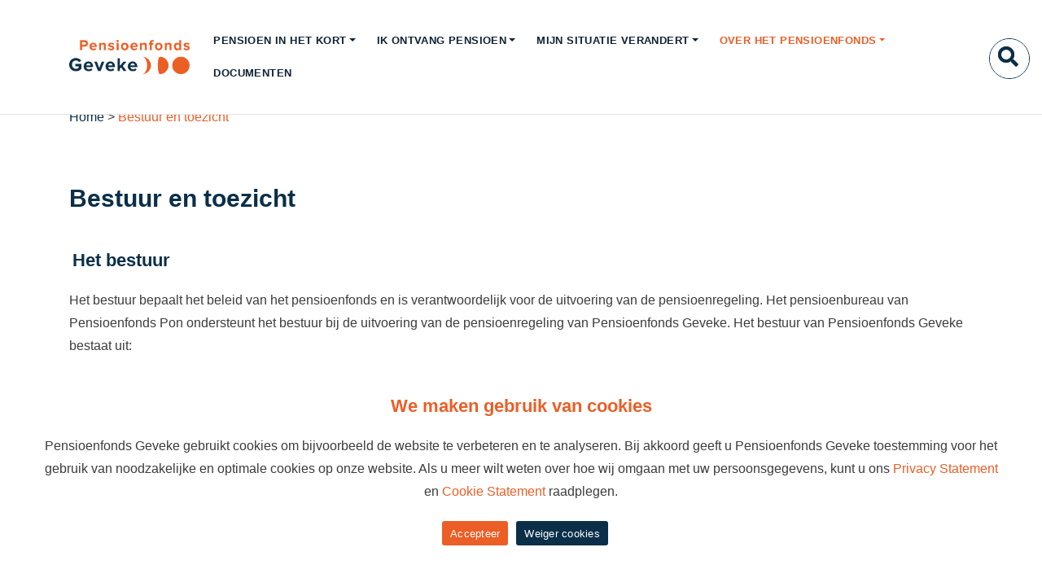

--- FILE ---
content_type: text/html; charset=UTF-8
request_url: https://pensioenfondsgeveke.com/bestuur-en-toezicht/
body_size: 7832
content:
<!doctype html>

<html lang="en">
<head>
	<meta charset="UTF-8">
	<meta name="viewport" content="width=device-width, height=device-height, initial-scale=1, minimum-scale=1, minimal-ui, viewport-fit=cover"/>
	<link rel="profile" href="http://gmpg.org/xfn/11">
	<meta http-equiv="X-UA-Compatible" content="ie=edge">
	<link rel="pingback" href="">
	<meta name="description" content="Pensioenfonds">
			<title>Bestuur en toezicht - Geveke</title>
			<style>img:is([sizes="auto" i], [sizes^="auto," i]) { contain-intrinsic-size: 3000px 1500px }</style>
	
<!-- Search Engine Optimization door Rank Math - https://rankmath.com/ -->
<meta name="description" content="Het bestuur bepaalt het beleid van het pensioenfonds en is verantwoordelijk voor de uitvoering van de pensioenregeling. Het pensioenbureau van Pensioenfonds"/>
<meta name="robots" content="index, follow, max-snippet:-1, max-video-preview:-1, max-image-preview:large"/>
<link rel="canonical" href="https://pensioenfondsgeveke.com/bestuur-en-toezicht/" />
<meta property="og:locale" content="nl_NL" />
<meta property="og:type" content="article" />
<meta property="og:title" content="Bestuur en toezicht - Geveke" />
<meta property="og:description" content="Het bestuur bepaalt het beleid van het pensioenfonds en is verantwoordelijk voor de uitvoering van de pensioenregeling. Het pensioenbureau van Pensioenfonds" />
<meta property="og:url" content="https://pensioenfondsgeveke.com/bestuur-en-toezicht/" />
<meta property="og:site_name" content="Geveke" />
<meta property="og:updated_time" content="2026-01-26T12:46:40+01:00" />
<meta property="article:published_time" content="2020-12-16T13:12:18+01:00" />
<meta property="article:modified_time" content="2026-01-26T12:46:40+01:00" />
<meta name="twitter:card" content="summary_large_image" />
<meta name="twitter:title" content="Bestuur en toezicht - Geveke" />
<meta name="twitter:description" content="Het bestuur bepaalt het beleid van het pensioenfonds en is verantwoordelijk voor de uitvoering van de pensioenregeling. Het pensioenbureau van Pensioenfonds" />
<meta name="twitter:label1" content="Tijd om te lezen" />
<meta name="twitter:data1" content="3 minuten" />
<script type="application/ld+json" class="rank-math-schema">{"@context":"https://schema.org","@graph":[{"@type":["Person","Organization"],"@id":"https://pensioenfondsgeveke.com/#person","name":"Pensioenfonds Pon Geveke"},{"@type":"WebSite","@id":"https://pensioenfondsgeveke.com/#website","url":"https://pensioenfondsgeveke.com","name":"Pensioenfonds Pon Geveke","publisher":{"@id":"https://pensioenfondsgeveke.com/#person"},"inLanguage":"nl-NL"},{"@type":"BreadcrumbList","@id":"https://pensioenfondsgeveke.com/bestuur-en-toezicht/#breadcrumb","itemListElement":[{"@type":"ListItem","position":"1","item":{"@id":"https://pensioenfondsgeveke.com","name":"Home"}},{"@type":"ListItem","position":"2","item":{"@id":"https://pensioenfondsgeveke.com/bestuur-en-toezicht/","name":"Bestuur en toezicht"}}]},{"@type":"WebPage","@id":"https://pensioenfondsgeveke.com/bestuur-en-toezicht/#webpage","url":"https://pensioenfondsgeveke.com/bestuur-en-toezicht/","name":"Bestuur en toezicht - Geveke","datePublished":"2020-12-16T13:12:18+01:00","dateModified":"2026-01-26T12:46:40+01:00","isPartOf":{"@id":"https://pensioenfondsgeveke.com/#website"},"inLanguage":"nl-NL","breadcrumb":{"@id":"https://pensioenfondsgeveke.com/bestuur-en-toezicht/#breadcrumb"}},{"@type":"Person","@id":"https://pensioenfondsgeveke.com/author/nivin-drost/","name":"nivindrost","url":"https://pensioenfondsgeveke.com/author/nivin-drost/","image":{"@type":"ImageObject","@id":"https://secure.gravatar.com/avatar/225ca1a78dcd8fb8449e4d4992b51417f2aad7b0e3f398bf1c100928cc07fb88?s=96&amp;d=mm&amp;r=g","url":"https://secure.gravatar.com/avatar/225ca1a78dcd8fb8449e4d4992b51417f2aad7b0e3f398bf1c100928cc07fb88?s=96&amp;d=mm&amp;r=g","caption":"nivindrost","inLanguage":"nl-NL"}},{"@type":"Article","headline":"Bestuur en toezicht - Geveke","datePublished":"2020-12-16T13:12:18+01:00","dateModified":"2026-01-26T12:46:40+01:00","author":{"@id":"https://pensioenfondsgeveke.com/author/nivin-drost/","name":"nivindrost"},"publisher":{"@id":"https://pensioenfondsgeveke.com/#person"},"description":"Het bestuur bepaalt het beleid van het pensioenfonds en is verantwoordelijk voor de uitvoering van de pensioenregeling. Het pensioenbureau van Pensioenfonds","name":"Bestuur en toezicht - Geveke","@id":"https://pensioenfondsgeveke.com/bestuur-en-toezicht/#richSnippet","isPartOf":{"@id":"https://pensioenfondsgeveke.com/bestuur-en-toezicht/#webpage"},"inLanguage":"nl-NL","mainEntityOfPage":{"@id":"https://pensioenfondsgeveke.com/bestuur-en-toezicht/#webpage"}}]}</script>
<!-- /Rank Math WordPress SEO plugin -->

<link rel='dns-prefetch' href='//pensioenfondsgeveke.com' />
<link rel='stylesheet' id='wp-block-library-css' href='https://pensioenfondsgeveke.com/wp-includes/css/dist/block-library/style.min.css?ver=6.8.3' type='text/css' media='all' />
<style id='classic-theme-styles-inline-css' type='text/css'>
/*! This file is auto-generated */
.wp-block-button__link{color:#fff;background-color:#32373c;border-radius:9999px;box-shadow:none;text-decoration:none;padding:calc(.667em + 2px) calc(1.333em + 2px);font-size:1.125em}.wp-block-file__button{background:#32373c;color:#fff;text-decoration:none}
</style>
<style id='global-styles-inline-css' type='text/css'>
:root{--wp--preset--aspect-ratio--square: 1;--wp--preset--aspect-ratio--4-3: 4/3;--wp--preset--aspect-ratio--3-4: 3/4;--wp--preset--aspect-ratio--3-2: 3/2;--wp--preset--aspect-ratio--2-3: 2/3;--wp--preset--aspect-ratio--16-9: 16/9;--wp--preset--aspect-ratio--9-16: 9/16;--wp--preset--color--black: #000000;--wp--preset--color--cyan-bluish-gray: #abb8c3;--wp--preset--color--white: #ffffff;--wp--preset--color--pale-pink: #f78da7;--wp--preset--color--vivid-red: #cf2e2e;--wp--preset--color--luminous-vivid-orange: #ff6900;--wp--preset--color--luminous-vivid-amber: #fcb900;--wp--preset--color--light-green-cyan: #7bdcb5;--wp--preset--color--vivid-green-cyan: #00d084;--wp--preset--color--pale-cyan-blue: #8ed1fc;--wp--preset--color--vivid-cyan-blue: #0693e3;--wp--preset--color--vivid-purple: #9b51e0;--wp--preset--gradient--vivid-cyan-blue-to-vivid-purple: linear-gradient(135deg,rgba(6,147,227,1) 0%,rgb(155,81,224) 100%);--wp--preset--gradient--light-green-cyan-to-vivid-green-cyan: linear-gradient(135deg,rgb(122,220,180) 0%,rgb(0,208,130) 100%);--wp--preset--gradient--luminous-vivid-amber-to-luminous-vivid-orange: linear-gradient(135deg,rgba(252,185,0,1) 0%,rgba(255,105,0,1) 100%);--wp--preset--gradient--luminous-vivid-orange-to-vivid-red: linear-gradient(135deg,rgba(255,105,0,1) 0%,rgb(207,46,46) 100%);--wp--preset--gradient--very-light-gray-to-cyan-bluish-gray: linear-gradient(135deg,rgb(238,238,238) 0%,rgb(169,184,195) 100%);--wp--preset--gradient--cool-to-warm-spectrum: linear-gradient(135deg,rgb(74,234,220) 0%,rgb(151,120,209) 20%,rgb(207,42,186) 40%,rgb(238,44,130) 60%,rgb(251,105,98) 80%,rgb(254,248,76) 100%);--wp--preset--gradient--blush-light-purple: linear-gradient(135deg,rgb(255,206,236) 0%,rgb(152,150,240) 100%);--wp--preset--gradient--blush-bordeaux: linear-gradient(135deg,rgb(254,205,165) 0%,rgb(254,45,45) 50%,rgb(107,0,62) 100%);--wp--preset--gradient--luminous-dusk: linear-gradient(135deg,rgb(255,203,112) 0%,rgb(199,81,192) 50%,rgb(65,88,208) 100%);--wp--preset--gradient--pale-ocean: linear-gradient(135deg,rgb(255,245,203) 0%,rgb(182,227,212) 50%,rgb(51,167,181) 100%);--wp--preset--gradient--electric-grass: linear-gradient(135deg,rgb(202,248,128) 0%,rgb(113,206,126) 100%);--wp--preset--gradient--midnight: linear-gradient(135deg,rgb(2,3,129) 0%,rgb(40,116,252) 100%);--wp--preset--font-size--small: 13px;--wp--preset--font-size--medium: 20px;--wp--preset--font-size--large: 36px;--wp--preset--font-size--x-large: 42px;--wp--preset--spacing--20: 0.44rem;--wp--preset--spacing--30: 0.67rem;--wp--preset--spacing--40: 1rem;--wp--preset--spacing--50: 1.5rem;--wp--preset--spacing--60: 2.25rem;--wp--preset--spacing--70: 3.38rem;--wp--preset--spacing--80: 5.06rem;--wp--preset--shadow--natural: 6px 6px 9px rgba(0, 0, 0, 0.2);--wp--preset--shadow--deep: 12px 12px 50px rgba(0, 0, 0, 0.4);--wp--preset--shadow--sharp: 6px 6px 0px rgba(0, 0, 0, 0.2);--wp--preset--shadow--outlined: 6px 6px 0px -3px rgba(255, 255, 255, 1), 6px 6px rgba(0, 0, 0, 1);--wp--preset--shadow--crisp: 6px 6px 0px rgba(0, 0, 0, 1);}:where(.is-layout-flex){gap: 0.5em;}:where(.is-layout-grid){gap: 0.5em;}body .is-layout-flex{display: flex;}.is-layout-flex{flex-wrap: wrap;align-items: center;}.is-layout-flex > :is(*, div){margin: 0;}body .is-layout-grid{display: grid;}.is-layout-grid > :is(*, div){margin: 0;}:where(.wp-block-columns.is-layout-flex){gap: 2em;}:where(.wp-block-columns.is-layout-grid){gap: 2em;}:where(.wp-block-post-template.is-layout-flex){gap: 1.25em;}:where(.wp-block-post-template.is-layout-grid){gap: 1.25em;}.has-black-color{color: var(--wp--preset--color--black) !important;}.has-cyan-bluish-gray-color{color: var(--wp--preset--color--cyan-bluish-gray) !important;}.has-white-color{color: var(--wp--preset--color--white) !important;}.has-pale-pink-color{color: var(--wp--preset--color--pale-pink) !important;}.has-vivid-red-color{color: var(--wp--preset--color--vivid-red) !important;}.has-luminous-vivid-orange-color{color: var(--wp--preset--color--luminous-vivid-orange) !important;}.has-luminous-vivid-amber-color{color: var(--wp--preset--color--luminous-vivid-amber) !important;}.has-light-green-cyan-color{color: var(--wp--preset--color--light-green-cyan) !important;}.has-vivid-green-cyan-color{color: var(--wp--preset--color--vivid-green-cyan) !important;}.has-pale-cyan-blue-color{color: var(--wp--preset--color--pale-cyan-blue) !important;}.has-vivid-cyan-blue-color{color: var(--wp--preset--color--vivid-cyan-blue) !important;}.has-vivid-purple-color{color: var(--wp--preset--color--vivid-purple) !important;}.has-black-background-color{background-color: var(--wp--preset--color--black) !important;}.has-cyan-bluish-gray-background-color{background-color: var(--wp--preset--color--cyan-bluish-gray) !important;}.has-white-background-color{background-color: var(--wp--preset--color--white) !important;}.has-pale-pink-background-color{background-color: var(--wp--preset--color--pale-pink) !important;}.has-vivid-red-background-color{background-color: var(--wp--preset--color--vivid-red) !important;}.has-luminous-vivid-orange-background-color{background-color: var(--wp--preset--color--luminous-vivid-orange) !important;}.has-luminous-vivid-amber-background-color{background-color: var(--wp--preset--color--luminous-vivid-amber) !important;}.has-light-green-cyan-background-color{background-color: var(--wp--preset--color--light-green-cyan) !important;}.has-vivid-green-cyan-background-color{background-color: var(--wp--preset--color--vivid-green-cyan) !important;}.has-pale-cyan-blue-background-color{background-color: var(--wp--preset--color--pale-cyan-blue) !important;}.has-vivid-cyan-blue-background-color{background-color: var(--wp--preset--color--vivid-cyan-blue) !important;}.has-vivid-purple-background-color{background-color: var(--wp--preset--color--vivid-purple) !important;}.has-black-border-color{border-color: var(--wp--preset--color--black) !important;}.has-cyan-bluish-gray-border-color{border-color: var(--wp--preset--color--cyan-bluish-gray) !important;}.has-white-border-color{border-color: var(--wp--preset--color--white) !important;}.has-pale-pink-border-color{border-color: var(--wp--preset--color--pale-pink) !important;}.has-vivid-red-border-color{border-color: var(--wp--preset--color--vivid-red) !important;}.has-luminous-vivid-orange-border-color{border-color: var(--wp--preset--color--luminous-vivid-orange) !important;}.has-luminous-vivid-amber-border-color{border-color: var(--wp--preset--color--luminous-vivid-amber) !important;}.has-light-green-cyan-border-color{border-color: var(--wp--preset--color--light-green-cyan) !important;}.has-vivid-green-cyan-border-color{border-color: var(--wp--preset--color--vivid-green-cyan) !important;}.has-pale-cyan-blue-border-color{border-color: var(--wp--preset--color--pale-cyan-blue) !important;}.has-vivid-cyan-blue-border-color{border-color: var(--wp--preset--color--vivid-cyan-blue) !important;}.has-vivid-purple-border-color{border-color: var(--wp--preset--color--vivid-purple) !important;}.has-vivid-cyan-blue-to-vivid-purple-gradient-background{background: var(--wp--preset--gradient--vivid-cyan-blue-to-vivid-purple) !important;}.has-light-green-cyan-to-vivid-green-cyan-gradient-background{background: var(--wp--preset--gradient--light-green-cyan-to-vivid-green-cyan) !important;}.has-luminous-vivid-amber-to-luminous-vivid-orange-gradient-background{background: var(--wp--preset--gradient--luminous-vivid-amber-to-luminous-vivid-orange) !important;}.has-luminous-vivid-orange-to-vivid-red-gradient-background{background: var(--wp--preset--gradient--luminous-vivid-orange-to-vivid-red) !important;}.has-very-light-gray-to-cyan-bluish-gray-gradient-background{background: var(--wp--preset--gradient--very-light-gray-to-cyan-bluish-gray) !important;}.has-cool-to-warm-spectrum-gradient-background{background: var(--wp--preset--gradient--cool-to-warm-spectrum) !important;}.has-blush-light-purple-gradient-background{background: var(--wp--preset--gradient--blush-light-purple) !important;}.has-blush-bordeaux-gradient-background{background: var(--wp--preset--gradient--blush-bordeaux) !important;}.has-luminous-dusk-gradient-background{background: var(--wp--preset--gradient--luminous-dusk) !important;}.has-pale-ocean-gradient-background{background: var(--wp--preset--gradient--pale-ocean) !important;}.has-electric-grass-gradient-background{background: var(--wp--preset--gradient--electric-grass) !important;}.has-midnight-gradient-background{background: var(--wp--preset--gradient--midnight) !important;}.has-small-font-size{font-size: var(--wp--preset--font-size--small) !important;}.has-medium-font-size{font-size: var(--wp--preset--font-size--medium) !important;}.has-large-font-size{font-size: var(--wp--preset--font-size--large) !important;}.has-x-large-font-size{font-size: var(--wp--preset--font-size--x-large) !important;}
:where(.wp-block-post-template.is-layout-flex){gap: 1.25em;}:where(.wp-block-post-template.is-layout-grid){gap: 1.25em;}
:where(.wp-block-columns.is-layout-flex){gap: 2em;}:where(.wp-block-columns.is-layout-grid){gap: 2em;}
:root :where(.wp-block-pullquote){font-size: 1.5em;line-height: 1.6;}
</style>
<link rel='stylesheet' id='cookie-notice-front-css' href='https://pensioenfondsgeveke.com/wp-content/plugins/cookie-notice/css/front.min.css?ver=2.5.8' type='text/css' media='all' />
<link rel='stylesheet' id='pon-css' href='https://pensioenfondsgeveke.com/wp-content/themes/pon/assets/css/geveke/style.min.css?ver=0.1.3' type='text/css' media='all' />
<script type="text/javascript" id="cookie-notice-front-js-before">
/* <![CDATA[ */
var cnArgs = {"ajaxUrl":"https:\/\/pensioenfondsgeveke.com\/wp-admin\/admin-ajax.php","nonce":"4a7aef9b78","hideEffect":"fade","position":"bottom","onScroll":false,"onScrollOffset":100,"onClick":false,"cookieName":"cookie_notice_accepted","cookieTime":2592000,"cookieTimeRejected":2592000,"globalCookie":false,"redirection":true,"cache":false,"revokeCookies":false,"revokeCookiesOpt":"automatic"};
/* ]]> */
</script>
<script type="text/javascript" src="https://pensioenfondsgeveke.com/wp-content/plugins/cookie-notice/js/front.min.js?ver=2.5.8" id="cookie-notice-front-js"></script>
<script type="text/javascript" src="https://pensioenfondsgeveke.com/wp-includes/js/jquery/jquery.min.js?ver=3.7.1" id="jquery-core-js"></script>
<link rel="https://api.w.org/" href="https://pensioenfondsgeveke.com/wp-json/" /><link rel="alternate" title="JSON" type="application/json" href="https://pensioenfondsgeveke.com/wp-json/wp/v2/pages/70" /><link rel="EditURI" type="application/rsd+xml" title="RSD" href="https://pensioenfondsgeveke.com/xmlrpc.php?rsd" />

<link rel='shortlink' href='https://pensioenfondsgeveke.com/?p=70' />
<link rel="alternate" title="oEmbed (JSON)" type="application/json+oembed" href="https://pensioenfondsgeveke.com/wp-json/oembed/1.0/embed?url=https%3A%2F%2Fpensioenfondsgeveke.com%2Fbestuur-en-toezicht%2F" />
<link rel="alternate" title="oEmbed (XML)" type="text/xml+oembed" href="https://pensioenfondsgeveke.com/wp-json/oembed/1.0/embed?url=https%3A%2F%2Fpensioenfondsgeveke.com%2Fbestuur-en-toezicht%2F&#038;format=xml" />
<link rel="icon" href="https://pensioenfondsgeveke.com/wp-content/uploads/sites/3/2020/12/cropped-Pensioenfonds-Geveke-Favicon-32x32.png" sizes="32x32" />
<link rel="icon" href="https://pensioenfondsgeveke.com/wp-content/uploads/sites/3/2020/12/cropped-Pensioenfonds-Geveke-Favicon-192x192.png" sizes="192x192" />
<link rel="apple-touch-icon" href="https://pensioenfondsgeveke.com/wp-content/uploads/sites/3/2020/12/cropped-Pensioenfonds-Geveke-Favicon-180x180.png" />
<meta name="msapplication-TileImage" content="https://pensioenfondsgeveke.com/wp-content/uploads/sites/3/2020/12/cropped-Pensioenfonds-Geveke-Favicon-270x270.png" />
</head>

<body class="wp-singular page-template-default page page-id-70 wp-custom-logo wp-theme-pon cookies-not-set">
	<nav class="navbar navbar-expand-lg fixed-top navbar-light" role="navigation">
					<a class="navbar-brand flex-row" aria-label="Geveke" href="https://pensioenfondsgeveke.com">
				<img width="417" height="118" src="https://pensioenfondsgeveke.com/wp-content/uploads/sites/3/2020/11/cropped-Pensioenfonds-Geveke-logo-RGB-1cm.png" class="logo" alt="" decoding="async" srcset="https://pensioenfondsgeveke.com/wp-content/uploads/sites/3/2020/11/cropped-Pensioenfonds-Geveke-logo-RGB-1cm.png 417w, https://pensioenfondsgeveke.com/wp-content/uploads/sites/3/2020/11/cropped-Pensioenfonds-Geveke-logo-RGB-1cm-300x85.png 300w" sizes="(max-width: 417px) 100vw, 417px" />			</a>
					<button class="navbar-toggler" type="button" data-toggle="collapse" data-target="#dropdown-nav" aria-controls="dropdown-nav" aria-expanded="false" aria-label="Toggle navigation">
			<span class="navbar-toggler-icon"></span>
		</button>
		<div class="collapse navbar-collapse" id="dropdown-nav">
			<ul id="menu-menu" class="nav navbar-nav navbar-left mr-auto"><li itemscope="itemscope" itemtype="https://www.schema.org/SiteNavigationElement" id="menu-item-516" class="menu-item menu-item-type-custom menu-item-object-custom menu-item-has-children dropdown menu-item-516 nav-item"><a title="Pensioen in het kort" href="#" aria-haspopup="true" aria-expanded="false" class="dropdown-toggle nav-link" id="menu-item-dropdown-516">Pensioen in het kort</a>
<ul class="dropdown-menu" aria-labelledby="menu-item-dropdown-516" role="menu">
	<li itemscope="itemscope" itemtype="https://www.schema.org/SiteNavigationElement" id="menu-item-91" class="menu-item menu-item-type-post_type menu-item-object-page menu-item-91 nav-item"><a title="Pensioen 1-2-3" href="https://pensioenfondsgeveke.com/pensioen-1-2-3/" class="dropdown-item">Pensioen 1-2-3</a></li>
	<li itemscope="itemscope" itemtype="https://www.schema.org/SiteNavigationElement" id="menu-item-894" class="menu-item menu-item-type-post_type menu-item-object-page menu-item-894 nav-item"><a title="Nieuwe regels voor pensioen" href="https://pensioenfondsgeveke.com/nieuwe-regels-voor-pensioen/" class="dropdown-item">Nieuwe regels voor pensioen</a></li>
</ul>
</li>
<li itemscope="itemscope" itemtype="https://www.schema.org/SiteNavigationElement" id="menu-item-517" class="menu-item menu-item-type-custom menu-item-object-custom menu-item-has-children dropdown menu-item-517 nav-item"><a title="Ik ontvang pensioen" href="#" aria-haspopup="true" aria-expanded="false" class="dropdown-toggle nav-link" id="menu-item-dropdown-517">Ik ontvang pensioen</a>
<ul class="dropdown-menu" aria-labelledby="menu-item-dropdown-517" role="menu">
	<li itemscope="itemscope" itemtype="https://www.schema.org/SiteNavigationElement" id="menu-item-221" class="menu-item menu-item-type-post_type menu-item-object-page menu-item-221 nav-item"><a title="Betaaldata" href="https://pensioenfondsgeveke.com/betaaldata/" class="dropdown-item">Betaaldata</a></li>
	<li itemscope="itemscope" itemtype="https://www.schema.org/SiteNavigationElement" id="menu-item-473" class="menu-item menu-item-type-post_type menu-item-object-page menu-item-473 nav-item"><a title="Rekeningnummer wijzigen" href="https://pensioenfondsgeveke.com/rekeningnummer-wijzigen/" class="dropdown-item">Rekeningnummer wijzigen</a></li>
	<li itemscope="itemscope" itemtype="https://www.schema.org/SiteNavigationElement" id="menu-item-93" class="menu-item menu-item-type-post_type menu-item-object-page menu-item-93 nav-item"><a title="Bijverdienen" href="https://pensioenfondsgeveke.com/bijverdienen/" class="dropdown-item">Bijverdienen</a></li>
	<li itemscope="itemscope" itemtype="https://www.schema.org/SiteNavigationElement" id="menu-item-92" class="menu-item menu-item-type-post_type menu-item-object-page menu-item-92 nav-item"><a title="Buitenland" href="https://pensioenfondsgeveke.com/buitenland/" class="dropdown-item">Buitenland</a></li>
</ul>
</li>
<li itemscope="itemscope" itemtype="https://www.schema.org/SiteNavigationElement" id="menu-item-22" class="menu-item menu-item-type-custom menu-item-object-custom menu-item-has-children dropdown menu-item-22 nav-item"><a title="Mijn situatie verandert" href="#" aria-haspopup="true" aria-expanded="false" class="dropdown-toggle nav-link" id="menu-item-dropdown-22">Mijn situatie verandert</a>
<ul class="dropdown-menu" aria-labelledby="menu-item-dropdown-22" role="menu">
	<li itemscope="itemscope" itemtype="https://www.schema.org/SiteNavigationElement" id="menu-item-23" class="menu-item menu-item-type-post_type menu-item-object-page menu-item-23 nav-item"><a title="Alle situaties" href="https://pensioenfondsgeveke.com/alle-situaties/" class="dropdown-item">Alle situaties</a></li>
	<li itemscope="itemscope" itemtype="https://www.schema.org/SiteNavigationElement" id="menu-item-26" class="menu-item menu-item-type-post_type menu-item-object-pon_situations menu-item-26 nav-item"><a title="Trouwen of samenwonen" href="https://pensioenfondsgeveke.com/situatie/trouwen-of-samenwonen/" class="dropdown-item">Trouwen of samenwonen</a></li>
	<li itemscope="itemscope" itemtype="https://www.schema.org/SiteNavigationElement" id="menu-item-67" class="menu-item menu-item-type-post_type menu-item-object-pon_situations menu-item-67 nav-item"><a title="Uit elkaar" href="https://pensioenfondsgeveke.com/situatie/uit-elkaar/" class="dropdown-item">Uit elkaar</a></li>
	<li itemscope="itemscope" itemtype="https://www.schema.org/SiteNavigationElement" id="menu-item-66" class="menu-item menu-item-type-post_type menu-item-object-pon_situations menu-item-66 nav-item"><a title="Een kind" href="https://pensioenfondsgeveke.com/situatie/een-kind/" class="dropdown-item">Een kind</a></li>
	<li itemscope="itemscope" itemtype="https://www.schema.org/SiteNavigationElement" id="menu-item-68" class="menu-item menu-item-type-post_type menu-item-object-pon_situations menu-item-68 nav-item"><a title="Verhuizen" href="https://pensioenfondsgeveke.com/situatie/verhuizen/" class="dropdown-item">Verhuizen</a></li>
	<li itemscope="itemscope" itemtype="https://www.schema.org/SiteNavigationElement" id="menu-item-65" class="menu-item menu-item-type-post_type menu-item-object-pon_situations menu-item-65 nav-item"><a title="Arbeidsongeschikt" href="https://pensioenfondsgeveke.com/situatie/arbeidsongeschikt/" class="dropdown-item">Arbeidsongeschikt</a></li>
	<li itemscope="itemscope" itemtype="https://www.schema.org/SiteNavigationElement" id="menu-item-69" class="menu-item menu-item-type-post_type menu-item-object-pon_situations menu-item-69 nav-item"><a title="Overlijden" href="https://pensioenfondsgeveke.com/situatie/overlijden/" class="dropdown-item">Overlijden</a></li>
</ul>
</li>
<li itemscope="itemscope" itemtype="https://www.schema.org/SiteNavigationElement" id="menu-item-24" class="menu-item menu-item-type-custom menu-item-object-custom current-menu-ancestor current-menu-parent menu-item-has-children dropdown active menu-item-24 nav-item"><a title="Over het pensioenfonds" href="#" aria-haspopup="true" aria-expanded="false" class="dropdown-toggle nav-link" id="menu-item-dropdown-24">Over het pensioenfonds</a>
<ul class="dropdown-menu" aria-labelledby="menu-item-dropdown-24" role="menu">
	<li itemscope="itemscope" itemtype="https://www.schema.org/SiteNavigationElement" id="menu-item-28" class="menu-item menu-item-type-post_type menu-item-object-page menu-item-28 nav-item"><a title="Laatste nieuws" href="https://pensioenfondsgeveke.com/laatste-nieuws/" class="dropdown-item">Laatste nieuws</a></li>
	<li itemscope="itemscope" itemtype="https://www.schema.org/SiteNavigationElement" id="menu-item-81" class="menu-item menu-item-type-post_type menu-item-object-page current-menu-item page_item page-item-70 current_page_item active menu-item-81 nav-item"><a title="Bestuur en toezicht" href="https://pensioenfondsgeveke.com/bestuur-en-toezicht/" class="dropdown-item" aria-current="page">Bestuur en toezicht</a></li>
	<li itemscope="itemscope" itemtype="https://www.schema.org/SiteNavigationElement" id="menu-item-80" class="menu-item menu-item-type-post_type menu-item-object-page menu-item-80 nav-item"><a title="Financiële situatie" href="https://pensioenfondsgeveke.com/financiele-situatie/" class="dropdown-item">Financiële situatie</a></li>
	<li itemscope="itemscope" itemtype="https://www.schema.org/SiteNavigationElement" id="menu-item-263" class="menu-item menu-item-type-post_type menu-item-object-page menu-item-263 nav-item"><a title="Beleggingen" href="https://pensioenfondsgeveke.com/beleggingen/" class="dropdown-item">Beleggingen</a></li>
	<li itemscope="itemscope" itemtype="https://www.schema.org/SiteNavigationElement" id="menu-item-79" class="menu-item menu-item-type-post_type menu-item-object-page menu-item-79 nav-item"><a title="Pensioenbureau" href="https://pensioenfondsgeveke.com/pensioenbureau/" class="dropdown-item">Pensioenbureau</a></li>
	<li itemscope="itemscope" itemtype="https://www.schema.org/SiteNavigationElement" id="menu-item-288" class="menu-item menu-item-type-post_type menu-item-object-page menu-item-288 nav-item"><a title="Klachten" href="https://pensioenfondsgeveke.com/klachten/" class="dropdown-item">Klachten</a></li>
</ul>
</li>
<li itemscope="itemscope" itemtype="https://www.schema.org/SiteNavigationElement" id="menu-item-31" class="menu-item menu-item-type-post_type menu-item-object-page menu-item-31 nav-item"><a title="Documenten" href="https://pensioenfondsgeveke.com/documenten/" class="nav-link">Documenten</a></li>
</ul>			<div class="search-bar">
				<form role="search" id="search" class="search" method="get" action="https://pensioenfondsgeveke.com/">
					<input class="searchbox-input" placeholder="Zoek" value="" name="s"/>

					<button class="searchbox-submit">
						<i class="fa fa-search"></i>
					</button>
					<span class="searchbox-icon">
						<i class="fa fa-search"></i>
					</span>
				</form>
			</div>
		</div>
	</nav>
	<section class="breadcrumbs">
		<div class="container">
			<div class="row">
				<div class="col-12">
					<nav aria-label="breadcrumbs" class="rank-math-breadcrumb"><p><a href="https://pensioenfondsgeveke.com">Home</a><span class="separator"> &gt; </span><span class="last">Bestuur en toezicht</span></p></nav>				</div>
			</div>
		</div>
	</section>
	
<div class="background-white">
	<div class="container">
		<div class="row">
			<div class="col-12">
				
<h1 class="wp-block-heading"><strong><span style="color:#0b2f49" class="has-inline-color">Bestuur en toezicht</span></strong></h1>



<div style="height:20px" aria-hidden="true" class="wp-block-spacer"></div>



<h2 class="wp-block-heading"><mark style="background-color:#ffffff;color:#0b2f49" class="has-inline-color">Het bestuur</mark></h2>



<p>Het bestuur bepaalt het beleid van het pensioenfonds en is verantwoordelijk voor de uitvoering van de pensioenregeling. Het pensioenbureau van Pensioenfonds Pon ondersteunt het bestuur bij de uitvoering van de pensioenregeling van Pensioenfonds Geveke. Het bestuur van Pensioenfonds Geveke bestaat uit:</p>



<ul class="wp-block-list"></ul>



<ul id="block-62a98dae-ff84-4577-b1bd-4495e6a692e2" class="wp-block-list">
<li>Derya Akbiyik-Gunaydin&nbsp;&nbsp;&nbsp;&nbsp;&nbsp;&nbsp;&nbsp;&nbsp;&nbsp;&nbsp;&nbsp;Voorzitter</li>



<li>John Simon</li>



<li>Robert Meulenbroek</li>
</ul>



<div style="height:40px" aria-hidden="true" class="wp-block-spacer"></div>



<h2 class="wp-block-heading"><mark style="background-color:#ffffff;color:#0b2f49" class="has-inline-color">Het belanghebbendenorgaan</mark></h2>



<p>Het belanghebbendenorgaan bestaat uit vertegenwoordigers van de werkgevers, de werknemers en de gepensioneerden. Het bestuur legt verantwoording af aan het belanghebbendenorgaan over de uitvoering van de taken. Daarnaast heeft het belanghebbendenorgaan wettelijke advies- en goedkeuringsrechten en het recht om bestuursleden te benoemen, te schorsen en te ontslaan. Het belanghebbendenorgaan van Pensioenfonds Geveke bestaat uit:</p>



<div class="wp-block-columns is-layout-flex wp-container-core-columns-is-layout-9d6595d7 wp-block-columns-is-layout-flex">
<div class="wp-block-column is-layout-flow wp-block-column-is-layout-flow" style="flex-basis:33.33%">
<ul class="wp-block-list">
<li>Ben van der Werff</li>



<li>Bas Sprong</li>



<li>Tjalling Haisma</li>



<li>Vacature namens werkgever</li>
</ul>
</div>



<div class="wp-block-column is-layout-flow wp-block-column-is-layout-flow" style="flex-basis:66.66%">
<p>Namens deelnemers (voorzitter)<br>Namens werkgever<br>Namens pensioengerechtigden (toehoorder)</p>
</div>
</div>



<div style="height:40px" aria-hidden="true" class="wp-block-spacer"></div>



<h2 class="wp-block-heading"><mark style="background-color:#ffffff;color:#0b2f49" class="has-inline-color">Raad van Toezicht</mark></h2>



<p>De Raad van Toezicht houdt toezicht op het beleid van het bestuur en de algemene gang van zaken in het pensioenfonds. Het Raad van Toezicht bestaat uit onafhankelijke leden:</p>



<ul class="wp-block-list">
<li>Dick Mik&nbsp;&nbsp;&nbsp;&nbsp;&nbsp;&nbsp;&nbsp;&nbsp;&nbsp;&nbsp;&nbsp;&nbsp;&nbsp;&nbsp;&nbsp;&nbsp;&nbsp;&nbsp;&nbsp;&nbsp;&nbsp;&nbsp;&nbsp;&nbsp;&nbsp;&nbsp;&nbsp;&nbsp;&nbsp;&nbsp;&nbsp;&nbsp;&nbsp; Voorzitter</li>



<li>Jessica Matelski</li>



<li>Josje Wijckmans-Peek</li>
</ul>



<div style="height:40px" aria-hidden="true" class="wp-block-spacer"></div>



<h2 class="wp-block-heading"><mark style="background-color:#ffffff;color:#0b2f49" class="has-inline-color">Compliance Officer</mark></h2>



<p>De Compliance Officer ziet erop toe dat het bestuur de gedragscode voor pensioenfondsen naleeft en zich houdt aan relevante wet- en regelgeving. Minimaal één keer per jaar overhandigt de Compliance Officer een schriftelijk verslag van zijn werkzaamheden aan het bestuur en doet aanbevelingen op basis van zijn bevinden. Het bestuur wijst een onafhankelijke Compliance Officer aan. De Compliance Officer van Pensioenfonds Geveke is Marc van Enckevort.</p>



<div style="height:40px" aria-hidden="true" class="wp-block-spacer"></div>



<h2 class="wp-block-heading"><mark style="background-color:#ffffff;color:#0b2f49" class="has-inline-color">Functionaris Gegevensbescherming</mark></h2>



<p>De Functionaris Gegevensbescherming adviseert Pensioenfonds Gazelle over de verplichtingen op het gebied van privacyregelgeving. Daarnaast houdt de Functionaris Gegevensbescherming toezicht op de toepassing en naleving van de privacyregelgeving en bescherming van persoonsgegevens. De Functionaris Gegevensbescherming van Pensioenfonds Geveke is Rence Damming.</p>



<div style="height:40px" aria-hidden="true" class="wp-block-spacer"></div>



<h2 class="wp-block-heading"><mark style="background-color:#ffffff;color:#0b2f49" class="has-inline-color">Remuneratiecommissie</mark></h2>



<p>In de statuten (artikel 4 lid 6) van Pensioenfonds Geveke is bepaald dat het bestuur een remuneratiecommissie kan instellen. Het bestuur heeft van deze bevoegdheid gebruik gemaakt en een remuneratiecommissie ingesteld. De taak van de remuneratiecommissie is het vaststellen van het beloningsbeleid, waaronder de (jaarlijkse) beloning van de bestuurders.</p>



<div style="height:20px" aria-hidden="true" class="wp-block-spacer"></div>



<h4 class="wp-block-heading has-text-color" style="color:#eb5e26">Hoe nemen wij duurzaamheidsrisico&#8217;s mee in ons beloningsbeleid?</h4>



<p>Pensioenfonds Geveke voert een beheerst beloningsbeleid, gericht op kwaliteit, continuïteit en consistentie. Het beloningsbeleid is afgestemd op de aard, omvang, organisatie en complexiteit van het pensioenfonds. Pensioenfonds Geveke hanteert het uitgangspunt dat het beloningsbeleid bijdraagt aan het voorkomen van (de schijn van) belangenverstrengeling en niet moet aanzetten tot het nemen van risico’s, waaronder duurzaamheidsrisico’s. Pensioenfonds Geveke hanteert een vaste en marktconforme beloning voor zijn bestuurders. De beloning is daarmee onafhankelijk van het rendement en risico van de beleggingsportefeuille. De afwegingen van eventuele duurzaamheidsrisico&#8217;s worden daardoor niet beïnvloed door het beloningsbeleid.<br><br>Pensioenfonds Geveke blijft het beloningsbeleid evalueren en zo nodig aanpassen.<br><br>Het beloningsbeleid voldoet aan de wettelijke eisen uit de Sustainable Financial Disclosure Regulation (SFDR), het Besluit Financieel Toetsingskader, de Code Pensioenfondsen en de Principes beheerst beloningsbeleid van AFM en DNB.</p>



<div style="height:40px" aria-hidden="true" class="wp-block-spacer"></div>



<h2 class="wp-block-heading"><mark style="background-color:#ffffff;color:#0b2f49" class="has-inline-color">Extern toezicht</mark></h2>



<p>Alle pensioenfondsen in Nederland moeten zich houden aan de regels van de Pensioenwet. Hierop wordt toezicht gehouden door landelijke instanties.</p>



<div style="height:20px" aria-hidden="true" class="wp-block-spacer"></div>



<h4 class="wp-block-heading"><mark style="background-color:#ffffff;color:#eb5e26" class="has-inline-color">De Nederlandsche Bank (DNB)</mark></h4>



<p>DNB controleert pensioenfondsen op basis van de Pensioenwet. Daarbij kijkt DNB vooral naar de financiële opzet van het pensioenfonds en de deskundigheid en integriteit van de bestuurders.</p>



<div class="wp-block-buttons is-layout-flex wp-block-buttons-is-layout-flex">
<div class="wp-block-button"><a class="wp-block-button__link wp-element-button" href="https://www.dnb.nl/" style="border-radius:0px" target="_blank" rel="noreferrer noopener">De Nederlandsche Bank</a></div>
</div>



<div style="height:40px" aria-hidden="true" class="wp-block-spacer"></div>



<h4 class="wp-block-heading"><mark style="background-color:#ffffff;color:#eb5e26" class="has-inline-color">Autoriteit Financiële Markten (AFM)</mark></h4>



<p>AFM houdt toezicht op het gedrag van pensioenuitvoerders. Zij controleren of het pensioenfonds zich aan de wetten en regels houdt die gaan over de volgende onderwerpen:</p>



<ul class="wp-block-list">
<li>De informatie die het pensioenfonds volgens de wet aan deelnemers moet geven.</li>



<li>De zorgplicht die het pensioenfonds heeft voor deelnemers die met beleggingen individueel pensioen opbouwen.</li>



<li>De gedragscode die toeziet of het pensioenfonds zich aan de geldende normen en waarden houdt.</li>
</ul>



<div class="wp-block-buttons is-layout-flex wp-block-buttons-is-layout-flex">
<div class="wp-block-button"><a class="wp-block-button__link wp-element-button" href="https://www.afm.nl/" style="border-radius:0px" target="_blank" rel="noreferrer noopener">Autoriteit Financiële Markten</a></div>
</div>



<div style="height:40px" aria-hidden="true" class="wp-block-spacer"></div>
			</div>
		</div>
	</div>
</div>

<footer>
	<div class="row">
		<div class="col-12 col-md-4">
			<div class="logo-block">
									<div class="row">
						<img width="417" height="118" src="https://pensioenfondsgeveke.com/wp-content/uploads/sites/3/2020/11/cropped-Pensioenfonds-Geveke-logo-RGB-1cm.png" class="logo" alt="" decoding="async" loading="lazy" srcset="https://pensioenfondsgeveke.com/wp-content/uploads/sites/3/2020/11/cropped-Pensioenfonds-Geveke-logo-RGB-1cm.png 417w, https://pensioenfondsgeveke.com/wp-content/uploads/sites/3/2020/11/cropped-Pensioenfonds-Geveke-logo-RGB-1cm-300x85.png 300w" sizes="auto, (max-width: 417px) 100vw, 417px" />					</div>
									<div class="row">
					<li id="custom_html-2" class="widget_text widget widget_custom_html"><div class="textwidget custom-html-widget"><ul>
	<li>
		<a href="https://pensioenfondsgeveke.com/privacy/">Privacy</a>
	</li>
	<li>
		<a href="https://pensioenfondsgeveke.com/cookies/">Cookies</a>
	</li>
	<li>
		<a href="https://pensioenfondsgeveke.com/terms-of-use/">Terms of use</a>
	</li>
		<li>
		<a href="#" class="cn-revoke-cookie
">Cookie-instellingen</a>
	</li>
</ul></div></li>
				</div>
			</div>
		</div>
		<div class="col-6 col-md-2">
			<li id="custom_html-3" class="widget_text widget widget_custom_html"><h2 class="widgettitle">Email</h2>
<div class="textwidget custom-html-widget"><p>
	<a href="mailto:info@pensioenfondsgeveke.com">info@pensioenfondsgeveke.com</a>
</p></div></li>
		</div>
		<div class="col-6 col-md-2">
			<li id="custom_html-4" class="widget_text widget widget_custom_html"><h2 class="widgettitle">Telefoon</h2>
<div class="textwidget custom-html-widget"><p>
	<a href="tel:0886060291">088 60 60 291</a>
</p></div></li>
		</div>
		<div class="col-6 col-md-2">
			<li id="custom_html-5" class="widget_text widget widget_custom_html"><h2 class="widgettitle">Adres</h2>
<div class="textwidget custom-html-widget"><p>
	<a href="https://maps.app.goo.gl/yG5DuYxtW9Pwvkij7">Putterstraatweg 5
	<br>
	3862 RA Nijkerk</a>
</p></div></li>
		</div>
		<div class="col-6 col-md-2">
					</div>
	</div>
</footer>

<script type="speculationrules">
{"prefetch":[{"source":"document","where":{"and":[{"href_matches":"\/*"},{"not":{"href_matches":["\/wp-*.php","\/wp-admin\/*","\/wp-content\/uploads\/sites\/3\/*","\/wp-content\/*","\/wp-content\/plugins\/*","\/wp-content\/themes\/pon\/*","\/*\\?(.+)"]}},{"not":{"selector_matches":"a[rel~=\"nofollow\"]"}},{"not":{"selector_matches":".no-prefetch, .no-prefetch a"}}]},"eagerness":"conservative"}]}
</script>
<style id='core-block-supports-inline-css' type='text/css'>
.wp-container-core-columns-is-layout-9d6595d7{flex-wrap:nowrap;}
</style>
<script type="text/javascript" src="https://pensioenfondsgeveke.com/wp-content/themes/pon/assets/js/vendor.min.js?ver=0.1.3" id="vendors-js"></script>
<script type="text/javascript" src="https://pensioenfondsgeveke.com/wp-content/themes/pon/assets/js/custom.min.js?ver=0.1.3" id="custom-js"></script>

		<!-- Cookie Notice plugin v2.5.8 by Hu-manity.co https://hu-manity.co/ -->
		<div id="cookie-notice" role="dialog" class="cookie-notice-hidden cookie-revoke-hidden cn-position-bottom" aria-label="Cookie Notice" style="background-color: rgba(0,0,0,1);"><div class="cookie-notice-container" style="color: #fff"><span id="cn-notice-text" class="cn-text-container"><h2>We maken gebruik van cookies</h2>
<p>Pensioenfonds Geveke gebruikt cookies om bijvoorbeeld de website te verbeteren en te analyseren. Bij akkoord geeft u Pensioenfonds Geveke toestemming voor het gebruik van noodzakelijke en optimale cookies op onze website. Als u meer wilt weten over hoe wij omgaan met uw persoonsgegevens, kunt u ons <a href="privacy" title="Privacy Statement">Privacy Statement</a> en <a href="cookies" title="Cookie Statement">Cookie Statement</a> raadplegen.</p></span><span id="cn-notice-buttons" class="cn-buttons-container"><button id="cn-accept-cookie" data-cookie-set="accept" class="cn-set-cookie cn-button" aria-label="Accepteer" style="background-color: #00a99d">Accepteer</button><button id="cn-refuse-cookie" data-cookie-set="refuse" class="cn-set-cookie cn-button" aria-label="Weiger cookies" style="background-color: #00a99d">Weiger cookies</button></span><button id="cn-close-notice" data-cookie-set="accept" class="cn-close-icon" aria-label="Weiger cookies"></button></div>
			
		</div>
		<!-- / Cookie Notice plugin -->

--- FILE ---
content_type: application/javascript; charset=UTF-8
request_url: https://pensioenfondsgeveke.com/wp-content/themes/pon/assets/js/custom.min.js?ver=0.1.3
body_size: -216
content:
"use strict";jQuery(function(){jQuery(window).resize(function(){jQuery(window).width()<768?jQuery(".dropdown-toggle").attr("data-toggle","dropdown"):jQuery(".dropdown-toggle").removeAttr("data-toggle dropdown")})}),jQuery(document).ready(function(e){var o=e("#search"),s=e(".searchbox-icon"),t=e(".searchbox-input"),c=e(".search"),r=!1;e("iframe").attr("sandbox","allow-forms allow-scripts allow-top-navigation allow-same-origin"),s.click(function(){r=0==r&&991<e(window).width()?(c.addClass("searchbox-open"),t.focus(),!0):(void 0!==t.val()&&""!==t.val()&&e(o).submit(),c.removeClass("searchbox-open"),t.focusout(),!1)}),s.mouseup(function(){return!1}),c.mouseup(function(){return!1}),t.keydown(function(e){if(13===e.keyCode)return e.preventDefault(),s.click(),!1}),e(document).mouseup(function(){1==r&&(e(".searchbox-icon").css("display","block"),s.click())})}),jQuery("#show-retired").click(function(){jQuery("#retired").css("cssText","display: block"),jQuery("#participant-button").css("cssText","display: block"),jQuery("#participant").css("cssText","display: none"),jQuery("#retired-button").css("cssText","display: none")}),jQuery("#show-participant").click(function(){jQuery("#participant").css("cssText","display: block"),jQuery("#retired-button").css("cssText","display: block"),jQuery("#retired").css("cssText","display: none"),jQuery("#participant-button").css("cssText","display: none")});